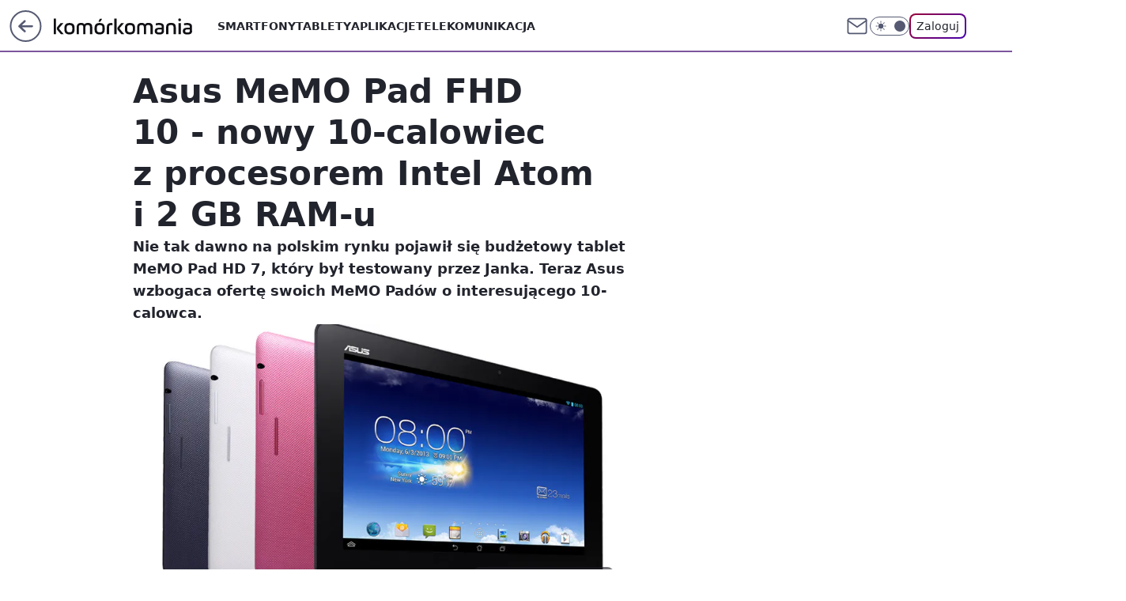

--- FILE ---
content_type: application/javascript
request_url: https://rek.www.wp.pl/gaf.js?rv=2&sn=komorkomania&pvid=6d455bcd982384c3faf2&rekids=235596&phtml=komorkomania.pl%2Fasus-memo-pad-fhd-10-nowy-10calowiec-z-procesorem-intel-atom-i-2-gb-ramu%2C6779434881378433a&abtest=adtech%7CPRGM-1047%7CA%3Badtech%7CPU-335%7CA%3Badtech%7CPRG-3468%7CB%3Badtech%7CPRGM-1036%7CD%3Badtech%7CFP-76%7CA%3Badtech%7CPRGM-1356%7CB%3Badtech%7CPRGM-1419%7CA%3Badtech%7CPRGM-1589%7CA%3Badtech%7CPRGM-1576%7CE%3Badtech%7CPRGM-1443%7CA%3Badtech%7CPRGM-1421%7CA%3Badtech%7CPRGM-1587%7CD%3Badtech%7CPRGM-1215%7CC&PWA_adbd=0&darkmode=0&highLayout=0&layout=wide&navType=navigate&cdl=0&ctype=article&ciab=IAB19%2CIAB-v3-630&cid=6779434881378433&csystem=ncr&cdate=2013-08-05&REKtagi=tablety&vw=1280&vh=720&p1=0&spin=ix749hyu&bcv=2
body_size: 1653
content:
ix749hyu({"spin":"ix749hyu","bunch":235596,"context":{"dsa":false,"minor":false,"bidRequestId":"04b3603b-c63d-4b97-a341-95031a8b5451","maConfig":{"timestamp":"2026-01-15T08:59:46.335Z"},"dfpConfig":{"timestamp":"2026-01-15T11:58:29.480Z"},"sda":[],"targeting":{"client":{},"server":{},"query":{"PWA_adbd":"0","REKtagi":"tablety","abtest":"adtech|PRGM-1047|A;adtech|PU-335|A;adtech|PRG-3468|B;adtech|PRGM-1036|D;adtech|FP-76|A;adtech|PRGM-1356|B;adtech|PRGM-1419|A;adtech|PRGM-1589|A;adtech|PRGM-1576|E;adtech|PRGM-1443|A;adtech|PRGM-1421|A;adtech|PRGM-1587|D;adtech|PRGM-1215|C","bcv":"2","cdate":"2013-08-05","cdl":"0","ciab":"IAB19,IAB-v3-630","cid":"6779434881378433","csystem":"ncr","ctype":"article","darkmode":"0","highLayout":"0","layout":"wide","navType":"navigate","p1":"0","phtml":"komorkomania.pl/asus-memo-pad-fhd-10-nowy-10calowiec-z-procesorem-intel-atom-i-2-gb-ramu,6779434881378433a","pvid":"6d455bcd982384c3faf2","rekids":"235596","rv":"2","sn":"komorkomania","spin":"ix749hyu","vh":"720","vw":"1280"}},"directOnly":0,"geo":{"country":"840","region":"","city":""},"statid":"","mlId":"","rshsd":"16","isRobot":false,"curr":{"EUR":4.2192,"USD":3.6346,"CHF":4.5302,"GBP":4.8692},"rv":"2","status":{"advf":2,"ma":2,"ma_ads-bidder":2,"ma_cpv-bidder":2,"ma_high-cpm-bidder":2}},"slots":{"11":{"delivered":"1","campaign":null,"dfpConfig":{"placement":"/89844762/Desktop_Komorkomania.pl_x11_art","roshash":"EILO","ceil":100,"sizes":[[300,250]],"namedSizes":["fluid"],"div":"div-gpt-ad-x11-art","targeting":{"DFPHASH":"AEHK","emptygaf":"1"},"gfp":"EILO"}},"12":{"delivered":"1","campaign":null,"dfpConfig":{"placement":"/89844762/Desktop_Komorkomania.pl_x12_art","roshash":"EILO","ceil":100,"sizes":[[300,250]],"namedSizes":["fluid"],"div":"div-gpt-ad-x12-art","targeting":{"DFPHASH":"AEHK","emptygaf":"1"},"gfp":"EILO"}},"13":{"delivered":"1","campaign":null,"dfpConfig":{"placement":"/89844762/Desktop_Komorkomania.pl_x13_art","roshash":"EILO","ceil":100,"sizes":[[300,250]],"namedSizes":["fluid"],"div":"div-gpt-ad-x13-art","targeting":{"DFPHASH":"AEHK","emptygaf":"1"},"gfp":"EILO"}},"14":{"delivered":"1","campaign":null,"dfpConfig":{"placement":"/89844762/Desktop_Komorkomania.pl_x14_art","roshash":"EILO","ceil":100,"sizes":[[300,250]],"namedSizes":["fluid"],"div":"div-gpt-ad-x14-art","targeting":{"DFPHASH":"AEHK","emptygaf":"1"},"gfp":"EILO"}},"15":{"delivered":"1","campaign":null,"dfpConfig":{"placement":"/89844762/Desktop_Komorkomania.pl_x15_art","roshash":"EILO","ceil":100,"sizes":[[728,90],[970,300],[950,90],[980,120],[980,90],[970,150],[970,90],[970,250],[930,180],[950,200],[750,100],[970,66],[750,200],[960,90],[970,100],[750,300],[970,200],[950,300]],"namedSizes":["fluid"],"div":"div-gpt-ad-x15-art","targeting":{"DFPHASH":"AEHK","emptygaf":"1"},"gfp":"EILO"}},"16":{"delivered":"1","campaign":null,"dfpConfig":{"placement":"/89844762/Desktop_Komorkomania.pl_x16","roshash":"EILO","ceil":100,"sizes":[[728,90],[970,300],[950,90],[980,120],[980,90],[970,150],[970,90],[970,250],[930,180],[950,200],[750,100],[970,66],[750,200],[960,90],[970,100],[750,300],[970,200],[950,300]],"namedSizes":["fluid"],"div":"div-gpt-ad-x16","targeting":{"DFPHASH":"AEHK","emptygaf":"1"},"gfp":"EILO"}},"17":{"delivered":"1","campaign":null,"dfpConfig":{"placement":"/89844762/Desktop_Komorkomania.pl_x17","roshash":"EILO","ceil":100,"sizes":[[728,90],[970,300],[950,90],[980,120],[980,90],[970,150],[970,90],[970,250],[930,180],[950,200],[750,100],[970,66],[750,200],[960,90],[970,100],[750,300],[970,200],[950,300]],"namedSizes":["fluid"],"div":"div-gpt-ad-x17","targeting":{"DFPHASH":"AEHK","emptygaf":"1"},"gfp":"EILO"}},"2":{"delivered":"1","campaign":null,"dfpConfig":{"placement":"/89844762/Desktop_Komorkomania.pl_x02","roshash":"FNQT","ceil":100,"sizes":[[970,300],[970,600],[750,300],[950,300],[980,600],[1920,870],[1200,600],[750,400],[960,640]],"namedSizes":["fluid"],"div":"div-gpt-ad-x02","targeting":{"DFPHASH":"BJMP","emptygaf":"1"},"gfp":"FNQT"}},"25":{"delivered":"1","campaign":null,"dfpConfig":{"placement":"/89844762/Desktop_Komorkomania.pl_x25_art","roshash":"EILO","ceil":100,"sizes":[[336,280],[640,280],[300,250]],"namedSizes":["fluid"],"div":"div-gpt-ad-x25-art","targeting":{"DFPHASH":"AEHK","emptygaf":"1"},"gfp":"EILO"}},"27":{"delivered":"1","campaign":null,"dfpConfig":{"placement":"/89844762/Desktop_Komorkomania.pl_x27_art","roshash":"EILO","ceil":100,"sizes":[[160,600]],"namedSizes":["fluid"],"div":"div-gpt-ad-x27-art","targeting":{"DFPHASH":"AEHK","emptygaf":"1"},"gfp":"EILO"}},"28":{"delivered":"","campaign":null,"dfpConfig":null},"3":{"delivered":"1","campaign":null,"dfpConfig":{"placement":"/89844762/Desktop_Komorkomania.pl_x03_art","roshash":"EJMP","ceil":100,"sizes":[[728,90],[970,300],[950,90],[980,120],[980,90],[970,150],[970,90],[970,250],[930,180],[950,200],[750,100],[970,66],[750,200],[960,90],[970,100],[750,300],[970,200],[950,300]],"namedSizes":["fluid"],"div":"div-gpt-ad-x03-art","targeting":{"DFPHASH":"AFIL","emptygaf":"1"},"gfp":"EJMP"}},"32":{"delivered":"1","campaign":null,"dfpConfig":{"placement":"/89844762/Desktop_Komorkomania.pl_x32_art","roshash":"EILO","ceil":100,"sizes":[[300,250]],"namedSizes":["fluid"],"div":"div-gpt-ad-x32-art","targeting":{"DFPHASH":"AEHK","emptygaf":"1"},"gfp":"EILO"}},"33":{"delivered":"1","campaign":null,"dfpConfig":{"placement":"/89844762/Desktop_Komorkomania.pl_x33_art","roshash":"EILO","ceil":100,"sizes":[[336,280],[640,280],[300,250]],"namedSizes":["fluid"],"div":"div-gpt-ad-x33-art","targeting":{"DFPHASH":"AEHK","emptygaf":"1"},"gfp":"EILO"}},"35":{"delivered":"1","campaign":null,"dfpConfig":{"placement":"/89844762/Desktop_Komorkomania.pl_x35_art","roshash":"EILO","ceil":100,"sizes":[[300,600],[300,250]],"namedSizes":["fluid"],"div":"div-gpt-ad-x35-art","targeting":{"DFPHASH":"AEHK","emptygaf":"1"},"gfp":"EILO"}},"36":{"delivered":"1","campaign":null,"dfpConfig":{"placement":"/89844762/Desktop_Komorkomania.pl_x36_art","roshash":"EJMP","ceil":100,"sizes":[[300,600],[300,250]],"namedSizes":["fluid"],"div":"div-gpt-ad-x36-art","targeting":{"DFPHASH":"AFIL","emptygaf":"1"},"gfp":"EJMP"}},"37":{"delivered":"1","campaign":null,"dfpConfig":{"placement":"/89844762/Desktop_Komorkomania.pl_x37_art","roshash":"EILO","ceil":100,"sizes":[[300,600],[300,250]],"namedSizes":["fluid"],"div":"div-gpt-ad-x37-art","targeting":{"DFPHASH":"AEHK","emptygaf":"1"},"gfp":"EILO"}},"40":{"delivered":"1","campaign":null,"dfpConfig":{"placement":"/89844762/Desktop_Komorkomania.pl_x40","roshash":"EJMP","ceil":100,"sizes":[[300,250]],"namedSizes":["fluid"],"div":"div-gpt-ad-x40","targeting":{"DFPHASH":"AFIL","emptygaf":"1"},"gfp":"EJMP"}},"5":{"delivered":"1","campaign":null,"dfpConfig":{"placement":"/89844762/Desktop_Komorkomania.pl_x05_art","roshash":"EJMP","ceil":100,"sizes":[[300,250]],"namedSizes":["fluid"],"div":"div-gpt-ad-x05-art","targeting":{"DFPHASH":"AFIL","emptygaf":"1"},"gfp":"EJMP"}},"50":{"delivered":"1","campaign":null,"dfpConfig":{"placement":"/89844762/Desktop_Komorkomania.pl_x50_art","roshash":"EILO","ceil":100,"sizes":[[728,90],[970,300],[950,90],[980,120],[980,90],[970,150],[970,90],[970,250],[930,180],[950,200],[750,100],[970,66],[750,200],[960,90],[970,100],[750,300],[970,200],[950,300]],"namedSizes":["fluid"],"div":"div-gpt-ad-x50-art","targeting":{"DFPHASH":"AEHK","emptygaf":"1"},"gfp":"EILO"}},"52":{"delivered":"1","campaign":null,"dfpConfig":{"placement":"/89844762/Desktop_Komorkomania.pl_x52_art","roshash":"EILO","ceil":100,"sizes":[[300,250]],"namedSizes":["fluid"],"div":"div-gpt-ad-x52-art","targeting":{"DFPHASH":"AEHK","emptygaf":"1"},"gfp":"EILO"}},"529":{"delivered":"1","campaign":null,"dfpConfig":{"placement":"/89844762/Desktop_Komorkomania.pl_x529","roshash":"EILO","ceil":100,"sizes":[[300,250]],"namedSizes":["fluid"],"div":"div-gpt-ad-x529","targeting":{"DFPHASH":"AEHK","emptygaf":"1"},"gfp":"EILO"}},"53":{"delivered":"1","campaign":null,"dfpConfig":{"placement":"/89844762/Desktop_Komorkomania.pl_x53_art","roshash":"EILO","ceil":100,"sizes":[[728,90],[970,300],[950,90],[980,120],[980,90],[970,150],[970,600],[970,90],[970,250],[930,180],[950,200],[750,100],[970,66],[750,200],[960,90],[970,100],[750,300],[970,200],[940,600]],"namedSizes":["fluid"],"div":"div-gpt-ad-x53-art","targeting":{"DFPHASH":"AEHK","emptygaf":"1"},"gfp":"EILO"}},"531":{"delivered":"1","campaign":null,"dfpConfig":{"placement":"/89844762/Desktop_Komorkomania.pl_x531","roshash":"EILO","ceil":100,"sizes":[[300,250]],"namedSizes":["fluid"],"div":"div-gpt-ad-x531","targeting":{"DFPHASH":"AEHK","emptygaf":"1"},"gfp":"EILO"}},"541":{"delivered":"1","campaign":null,"dfpConfig":{"placement":"/89844762/Desktop_Komorkomania.pl_x541_art","roshash":"EILO","ceil":100,"sizes":[[300,600],[300,250]],"namedSizes":["fluid"],"div":"div-gpt-ad-x541-art","targeting":{"DFPHASH":"AEHK","emptygaf":"1"},"gfp":"EILO"}},"59":{"delivered":"1","campaign":null,"dfpConfig":{"placement":"/89844762/Desktop_Komorkomania.pl_x59_art","roshash":"EILO","ceil":100,"sizes":[[300,600],[300,250]],"namedSizes":["fluid"],"div":"div-gpt-ad-x59-art","targeting":{"DFPHASH":"AEHK","emptygaf":"1"},"gfp":"EILO"}},"6":{"delivered":"","campaign":null,"dfpConfig":null},"61":{"delivered":"1","campaign":null,"dfpConfig":{"placement":"/89844762/Desktop_Komorkomania.pl_x61_art","roshash":"EILO","ceil":100,"sizes":[[336,280],[640,280],[300,250]],"namedSizes":["fluid"],"div":"div-gpt-ad-x61-art","targeting":{"DFPHASH":"AEHK","emptygaf":"1"},"gfp":"EILO"}},"67":{"delivered":"1","campaign":null,"dfpConfig":{"placement":"/89844762/Desktop_Komorkomania.pl_x67_art","roshash":"EHNQ","ceil":100,"sizes":[[300,50]],"namedSizes":["fluid"],"div":"div-gpt-ad-x67-art","targeting":{"DFPHASH":"ADJM","emptygaf":"1"},"gfp":"EHNQ"}},"70":{"delivered":"1","campaign":null,"dfpConfig":{"placement":"/89844762/Desktop_Komorkomania.pl_x70_art","roshash":"EILO","ceil":100,"sizes":[[728,90],[970,300],[950,90],[980,120],[980,90],[970,150],[970,90],[970,250],[930,180],[950,200],[750,100],[970,66],[750,200],[960,90],[970,100],[750,300],[970,200],[950,300]],"namedSizes":["fluid"],"div":"div-gpt-ad-x70-art","targeting":{"DFPHASH":"AEHK","emptygaf":"1"},"gfp":"EILO"}},"72":{"delivered":"1","campaign":null,"dfpConfig":{"placement":"/89844762/Desktop_Komorkomania.pl_x72_art","roshash":"EILO","ceil":100,"sizes":[[300,250]],"namedSizes":["fluid"],"div":"div-gpt-ad-x72-art","targeting":{"DFPHASH":"AEHK","emptygaf":"1"},"gfp":"EILO"}},"79":{"delivered":"1","campaign":null,"dfpConfig":{"placement":"/89844762/Desktop_Komorkomania.pl_x79_art","roshash":"EILO","ceil":100,"sizes":[[300,600],[300,250]],"namedSizes":["fluid"],"div":"div-gpt-ad-x79-art","targeting":{"DFPHASH":"AEHK","emptygaf":"1"},"gfp":"EILO"}},"8":{"delivered":"","campaign":null,"dfpConfig":null},"80":{"delivered":"1","campaign":null,"dfpConfig":{"placement":"/89844762/Desktop_Komorkomania.pl_x80","roshash":"EHPS","ceil":100,"sizes":[[1,1]],"namedSizes":["fluid"],"div":"div-gpt-ad-x80","isNative":1,"targeting":{"DFPHASH":"ADLO","emptygaf":"1"},"gfp":"EHPS"}},"81":{"delivered":"1","campaign":null,"dfpConfig":{"placement":"/89844762/Desktop_Komorkomania.pl_x81","roshash":"EHPS","ceil":100,"sizes":[[1,1]],"namedSizes":["fluid"],"div":"div-gpt-ad-x81","isNative":1,"targeting":{"DFPHASH":"ADLO","emptygaf":"1"},"gfp":"EHPS"}},"810":{"delivered":"","campaign":null,"dfpConfig":null},"811":{"delivered":"","campaign":null,"dfpConfig":null},"812":{"delivered":"","campaign":null,"dfpConfig":null},"813":{"delivered":"","campaign":null,"dfpConfig":null},"814":{"delivered":"","campaign":null,"dfpConfig":null},"815":{"delivered":"","campaign":null,"dfpConfig":null},"816":{"delivered":"","campaign":null,"dfpConfig":null},"817":{"delivered":"","campaign":null,"dfpConfig":null},"82":{"delivered":"1","campaign":null,"dfpConfig":{"placement":"/89844762/Desktop_Komorkomania.pl_x82_art","roshash":"EHPS","ceil":100,"sizes":[[1,1]],"namedSizes":["fluid"],"div":"div-gpt-ad-x82-art","isNative":1,"targeting":{"DFPHASH":"ADLO","emptygaf":"1"},"gfp":"EHPS"}},"826":{"delivered":"","campaign":null,"dfpConfig":null},"827":{"delivered":"","campaign":null,"dfpConfig":null},"828":{"delivered":"","campaign":null,"dfpConfig":null},"83":{"delivered":"1","campaign":null,"dfpConfig":{"placement":"/89844762/Desktop_Komorkomania.pl_x83_art","roshash":"EHPS","ceil":100,"sizes":[[1,1]],"namedSizes":["fluid"],"div":"div-gpt-ad-x83-art","isNative":1,"targeting":{"DFPHASH":"ADLO","emptygaf":"1"},"gfp":"EHPS"}},"89":{"delivered":"","campaign":null,"dfpConfig":null},"90":{"delivered":"1","campaign":null,"dfpConfig":{"placement":"/89844762/Desktop_Komorkomania.pl_x90_art","roshash":"EILO","ceil":100,"sizes":[[728,90],[970,300],[950,90],[980,120],[980,90],[970,150],[970,90],[970,250],[930,180],[950,200],[750,100],[970,66],[750,200],[960,90],[970,100],[750,300],[970,200],[950,300]],"namedSizes":["fluid"],"div":"div-gpt-ad-x90-art","targeting":{"DFPHASH":"AEHK","emptygaf":"1"},"gfp":"EILO"}},"92":{"delivered":"1","campaign":null,"dfpConfig":{"placement":"/89844762/Desktop_Komorkomania.pl_x92_art","roshash":"EILO","ceil":100,"sizes":[[300,250]],"namedSizes":["fluid"],"div":"div-gpt-ad-x92-art","targeting":{"DFPHASH":"AEHK","emptygaf":"1"},"gfp":"EILO"}},"93":{"delivered":"","campaign":null,"dfpConfig":null},"94":{"delivered":"1","campaign":null,"dfpConfig":{"placement":"/89844762/Desktop_Komorkomania.pl_x94","roshash":"EILO","ceil":100,"sizes":[[300,600],[300,250]],"namedSizes":["fluid"],"div":"div-gpt-ad-x94","targeting":{"DFPHASH":"AEHK","emptygaf":"1"},"gfp":"EILO"}},"95":{"delivered":"1","campaign":null,"dfpConfig":{"placement":"/89844762/Desktop_Komorkomania.pl_x95_art","roshash":"EILO","ceil":100,"sizes":[[300,600],[300,250]],"namedSizes":["fluid"],"div":"div-gpt-ad-x95-art","targeting":{"DFPHASH":"AEHK","emptygaf":"1"},"gfp":"EILO"}},"99":{"delivered":"1","campaign":null,"dfpConfig":{"placement":"/89844762/Desktop_Komorkomania.pl_x99_art","roshash":"EILO","ceil":100,"sizes":[[300,600],[300,250]],"namedSizes":["fluid"],"div":"div-gpt-ad-x99-art","targeting":{"DFPHASH":"AEHK","emptygaf":"1"},"gfp":"EILO"}}},"bdd":{}});

--- FILE ---
content_type: application/javascript; charset=utf-8
request_url: https://fundingchoicesmessages.google.com/f/AGSKWxXXEercV5HikIQM-jvd2PbpVuIcGGD4ebR_-XKj-6P-ZM1BHp42Y13d2sTbJScP35bznxLJQ8Bt04uow7VEko7dmEcrCnU6Lh01g_w_jWINLs59wVHYFgfI_GVKG63bwrIny-PnmODj4Or9IF2xETl4eDrEyezXqydjhijJUik4OkNpMFG26YWUoD8Y/_/adhelper..utils.ads./adfetch./simpleadvert./delivery/fl.
body_size: -1293
content:
window['3f2f66c0-b692-4d76-9898-79f909b36135'] = true;

--- FILE ---
content_type: application/javascript; charset=utf-8
request_url: https://fundingchoicesmessages.google.com/f/AGSKWxXXuqiHKWvNh15bIyB_9dkktXwz_oKgcIGPqv6nDgyj2biLbck0PhHoEWVdVQZJlRQxJPoX4E-II4Pc9PCIDGhAw7Sxy8hjbCS47clPw8PNBoVubjeFkHvt3yxrBJjZec47P5ylEg==?fccs=W251bGwsbnVsbCxudWxsLG51bGwsbnVsbCxudWxsLFsxNzY4NjYzMjMwLDc5NjAwMDAwMF0sbnVsbCxudWxsLG51bGwsW251bGwsWzcsMTksNiwxNV0sbnVsbCxudWxsLG51bGwsbnVsbCxudWxsLG51bGwsbnVsbCxudWxsLG51bGwsMV0sImh0dHBzOi8va29tb3Jrb21hbmlhLnBsL2FzdXMtbWVtby1wYWQtZmhkLTEwLW5vd3ktMTBjYWxvd2llYy16LXByb2Nlc29yZW0taW50ZWwtYXRvbS1pLTItZ2ItcmFtdSw2Nzc5NDM0ODgxMzc4NDMzYSIsbnVsbCxbWzgsIk05bGt6VWFaRHNnIl0sWzksImVuLVVTIl0sWzE2LCJbMSwxLDFdIl0sWzE5LCIyIl0sWzE3LCJbMF0iXSxbMjQsIiJdLFsyOSwiZmFsc2UiXSxbMjgsIltudWxsLFtudWxsLDEsWzE3Njg2NjMyMzAsNzE3OTE3MDAwXSwwXV0iXV1d
body_size: 170
content:
if (typeof __googlefc.fcKernelManager.run === 'function') {"use strict";this.default_ContributorServingResponseClientJs=this.default_ContributorServingResponseClientJs||{};(function(_){var window=this;
try{
var np=function(a){this.A=_.t(a)};_.u(np,_.J);var op=function(a){this.A=_.t(a)};_.u(op,_.J);op.prototype.getWhitelistStatus=function(){return _.F(this,2)};var pp=function(a){this.A=_.t(a)};_.u(pp,_.J);var qp=_.Zc(pp),rp=function(a,b,c){this.B=a;this.j=_.A(b,np,1);this.l=_.A(b,_.Nk,3);this.F=_.A(b,op,4);a=this.B.location.hostname;this.D=_.Dg(this.j,2)&&_.O(this.j,2)!==""?_.O(this.j,2):a;a=new _.Og(_.Ok(this.l));this.C=new _.bh(_.q.document,this.D,a);this.console=null;this.o=new _.jp(this.B,c,a)};
rp.prototype.run=function(){if(_.O(this.j,3)){var a=this.C,b=_.O(this.j,3),c=_.dh(a),d=new _.Ug;b=_.fg(d,1,b);c=_.C(c,1,b);_.hh(a,c)}else _.eh(this.C,"FCNEC");_.lp(this.o,_.A(this.l,_.Ae,1),this.l.getDefaultConsentRevocationText(),this.l.getDefaultConsentRevocationCloseText(),this.l.getDefaultConsentRevocationAttestationText(),this.D);_.mp(this.o,_.F(this.F,1),this.F.getWhitelistStatus());var e;a=(e=this.B.googlefc)==null?void 0:e.__executeManualDeployment;a!==void 0&&typeof a==="function"&&_.Qo(this.o.G,
"manualDeploymentApi")};var sp=function(){};sp.prototype.run=function(a,b,c){var d;return _.v(function(e){d=qp(b);(new rp(a,d,c)).run();return e.return({})})};_.Rk(7,new sp);
}catch(e){_._DumpException(e)}
}).call(this,this.default_ContributorServingResponseClientJs);
// Google Inc.

//# sourceURL=/_/mss/boq-content-ads-contributor/_/js/k=boq-content-ads-contributor.ContributorServingResponseClientJs.en_US.M9lkzUaZDsg.es5.O/d=1/exm=ad_blocking_detection_executable,frequency_controls_updater_executable,kernel_loader,loader_js_executable,monetization_cookie_state_migration_initialization_executable/ed=1/rs=AJlcJMzanTQvnnVdXXtZinnKRQ21NfsPog/m=cookie_refresh_executable
__googlefc.fcKernelManager.run('\x5b\x5b\x5b7,\x22\x5b\x5bnull,\\\x22komorkomania.pl\\\x22,\\\x22AKsRol-p-rBwGY7f-djXqgI9mwei0J2jvrw5P7-LfehU-6Vd2tvfLtr23iXUhyJ4boVL85sc5JvbgVkoQ8JFdB52nncmCnSk_962GBrROUY1orBhqYgoQUpnzv2Yi9Jf3oiUbKb93KT6JWL0rdHbu9UhiAPn_Y_nZA\\\\u003d\\\\u003d\\\x22\x5d,null,\x5b\x5bnull,null,null,\\\x22https:\/\/fundingchoicesmessages.google.com\/f\/AGSKWxXAbZhRCKyY1VxOdMcNLBIPpV7LPxEn3U50Wym1CHz1H_UJZPInWvwxUrc9m3ugd3L6HworqA5hHNUXAq_lZZ4IfwUeCMV3QDFxehcnONF74GVv98eKBjGuIfoqvNucOs3BqpdD_g\\\\u003d\\\\u003d\\\x22\x5d,null,null,\x5bnull,null,null,\\\x22https:\/\/fundingchoicesmessages.google.com\/el\/AGSKWxVFe7Godx357yV1Wm2tICKyiwMTZZv2y7hBBLeZaHNrmburQz0RrYJ3Ji27v-8jLhirLI4mIQh46C7w9boN79FMav3x4IuV5C58XTSd-LUBEUs5wEEud8NKE8DB_Q94PxrBJ8beOw\\\\u003d\\\\u003d\\\x22\x5d,null,\x5bnull,\x5b7,19,6,15\x5d,null,null,null,null,null,null,null,null,null,1\x5d\x5d,\x5b3,1\x5d\x5d\x22\x5d\x5d,\x5bnull,null,null,\x22https:\/\/fundingchoicesmessages.google.com\/f\/AGSKWxURQonlGg6bPajeAxSGz0aA6wkRmkBGFYErvKWWcJ_6cSzuxg_Ec0bjq1Zceo625naOjxPAJ_BKh-z4NSVuoypTdk7cK7miK53KeYILNGGU3zqrkw6ZVM7y4m3EmhwQ-2pz2cmGCA\\u003d\\u003d\x22\x5d\x5d');}